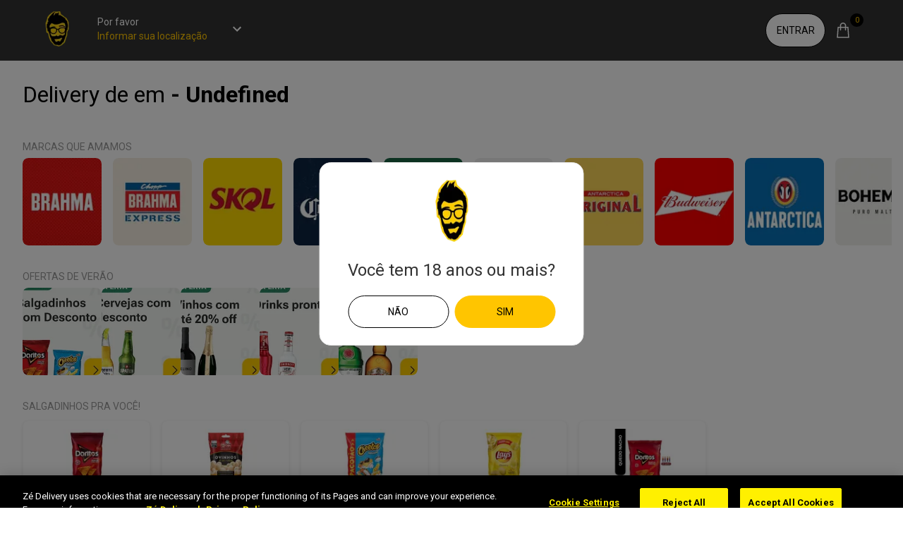

--- FILE ---
content_type: text/html; charset=utf-8
request_url: https://www.google.com/recaptcha/api2/anchor?ar=1&k=6Leh2EYrAAAAAHgIRk8N1r5J7T_HDh2iOB6v_7sm&co=aHR0cHM6Ly93d3cuemUuZGVsaXZlcnk6NDQz&hl=en&v=PoyoqOPhxBO7pBk68S4YbpHZ&size=invisible&anchor-ms=20000&execute-ms=30000&cb=3vyaidairbc5
body_size: 48770
content:
<!DOCTYPE HTML><html dir="ltr" lang="en"><head><meta http-equiv="Content-Type" content="text/html; charset=UTF-8">
<meta http-equiv="X-UA-Compatible" content="IE=edge">
<title>reCAPTCHA</title>
<style type="text/css">
/* cyrillic-ext */
@font-face {
  font-family: 'Roboto';
  font-style: normal;
  font-weight: 400;
  font-stretch: 100%;
  src: url(//fonts.gstatic.com/s/roboto/v48/KFO7CnqEu92Fr1ME7kSn66aGLdTylUAMa3GUBHMdazTgWw.woff2) format('woff2');
  unicode-range: U+0460-052F, U+1C80-1C8A, U+20B4, U+2DE0-2DFF, U+A640-A69F, U+FE2E-FE2F;
}
/* cyrillic */
@font-face {
  font-family: 'Roboto';
  font-style: normal;
  font-weight: 400;
  font-stretch: 100%;
  src: url(//fonts.gstatic.com/s/roboto/v48/KFO7CnqEu92Fr1ME7kSn66aGLdTylUAMa3iUBHMdazTgWw.woff2) format('woff2');
  unicode-range: U+0301, U+0400-045F, U+0490-0491, U+04B0-04B1, U+2116;
}
/* greek-ext */
@font-face {
  font-family: 'Roboto';
  font-style: normal;
  font-weight: 400;
  font-stretch: 100%;
  src: url(//fonts.gstatic.com/s/roboto/v48/KFO7CnqEu92Fr1ME7kSn66aGLdTylUAMa3CUBHMdazTgWw.woff2) format('woff2');
  unicode-range: U+1F00-1FFF;
}
/* greek */
@font-face {
  font-family: 'Roboto';
  font-style: normal;
  font-weight: 400;
  font-stretch: 100%;
  src: url(//fonts.gstatic.com/s/roboto/v48/KFO7CnqEu92Fr1ME7kSn66aGLdTylUAMa3-UBHMdazTgWw.woff2) format('woff2');
  unicode-range: U+0370-0377, U+037A-037F, U+0384-038A, U+038C, U+038E-03A1, U+03A3-03FF;
}
/* math */
@font-face {
  font-family: 'Roboto';
  font-style: normal;
  font-weight: 400;
  font-stretch: 100%;
  src: url(//fonts.gstatic.com/s/roboto/v48/KFO7CnqEu92Fr1ME7kSn66aGLdTylUAMawCUBHMdazTgWw.woff2) format('woff2');
  unicode-range: U+0302-0303, U+0305, U+0307-0308, U+0310, U+0312, U+0315, U+031A, U+0326-0327, U+032C, U+032F-0330, U+0332-0333, U+0338, U+033A, U+0346, U+034D, U+0391-03A1, U+03A3-03A9, U+03B1-03C9, U+03D1, U+03D5-03D6, U+03F0-03F1, U+03F4-03F5, U+2016-2017, U+2034-2038, U+203C, U+2040, U+2043, U+2047, U+2050, U+2057, U+205F, U+2070-2071, U+2074-208E, U+2090-209C, U+20D0-20DC, U+20E1, U+20E5-20EF, U+2100-2112, U+2114-2115, U+2117-2121, U+2123-214F, U+2190, U+2192, U+2194-21AE, U+21B0-21E5, U+21F1-21F2, U+21F4-2211, U+2213-2214, U+2216-22FF, U+2308-230B, U+2310, U+2319, U+231C-2321, U+2336-237A, U+237C, U+2395, U+239B-23B7, U+23D0, U+23DC-23E1, U+2474-2475, U+25AF, U+25B3, U+25B7, U+25BD, U+25C1, U+25CA, U+25CC, U+25FB, U+266D-266F, U+27C0-27FF, U+2900-2AFF, U+2B0E-2B11, U+2B30-2B4C, U+2BFE, U+3030, U+FF5B, U+FF5D, U+1D400-1D7FF, U+1EE00-1EEFF;
}
/* symbols */
@font-face {
  font-family: 'Roboto';
  font-style: normal;
  font-weight: 400;
  font-stretch: 100%;
  src: url(//fonts.gstatic.com/s/roboto/v48/KFO7CnqEu92Fr1ME7kSn66aGLdTylUAMaxKUBHMdazTgWw.woff2) format('woff2');
  unicode-range: U+0001-000C, U+000E-001F, U+007F-009F, U+20DD-20E0, U+20E2-20E4, U+2150-218F, U+2190, U+2192, U+2194-2199, U+21AF, U+21E6-21F0, U+21F3, U+2218-2219, U+2299, U+22C4-22C6, U+2300-243F, U+2440-244A, U+2460-24FF, U+25A0-27BF, U+2800-28FF, U+2921-2922, U+2981, U+29BF, U+29EB, U+2B00-2BFF, U+4DC0-4DFF, U+FFF9-FFFB, U+10140-1018E, U+10190-1019C, U+101A0, U+101D0-101FD, U+102E0-102FB, U+10E60-10E7E, U+1D2C0-1D2D3, U+1D2E0-1D37F, U+1F000-1F0FF, U+1F100-1F1AD, U+1F1E6-1F1FF, U+1F30D-1F30F, U+1F315, U+1F31C, U+1F31E, U+1F320-1F32C, U+1F336, U+1F378, U+1F37D, U+1F382, U+1F393-1F39F, U+1F3A7-1F3A8, U+1F3AC-1F3AF, U+1F3C2, U+1F3C4-1F3C6, U+1F3CA-1F3CE, U+1F3D4-1F3E0, U+1F3ED, U+1F3F1-1F3F3, U+1F3F5-1F3F7, U+1F408, U+1F415, U+1F41F, U+1F426, U+1F43F, U+1F441-1F442, U+1F444, U+1F446-1F449, U+1F44C-1F44E, U+1F453, U+1F46A, U+1F47D, U+1F4A3, U+1F4B0, U+1F4B3, U+1F4B9, U+1F4BB, U+1F4BF, U+1F4C8-1F4CB, U+1F4D6, U+1F4DA, U+1F4DF, U+1F4E3-1F4E6, U+1F4EA-1F4ED, U+1F4F7, U+1F4F9-1F4FB, U+1F4FD-1F4FE, U+1F503, U+1F507-1F50B, U+1F50D, U+1F512-1F513, U+1F53E-1F54A, U+1F54F-1F5FA, U+1F610, U+1F650-1F67F, U+1F687, U+1F68D, U+1F691, U+1F694, U+1F698, U+1F6AD, U+1F6B2, U+1F6B9-1F6BA, U+1F6BC, U+1F6C6-1F6CF, U+1F6D3-1F6D7, U+1F6E0-1F6EA, U+1F6F0-1F6F3, U+1F6F7-1F6FC, U+1F700-1F7FF, U+1F800-1F80B, U+1F810-1F847, U+1F850-1F859, U+1F860-1F887, U+1F890-1F8AD, U+1F8B0-1F8BB, U+1F8C0-1F8C1, U+1F900-1F90B, U+1F93B, U+1F946, U+1F984, U+1F996, U+1F9E9, U+1FA00-1FA6F, U+1FA70-1FA7C, U+1FA80-1FA89, U+1FA8F-1FAC6, U+1FACE-1FADC, U+1FADF-1FAE9, U+1FAF0-1FAF8, U+1FB00-1FBFF;
}
/* vietnamese */
@font-face {
  font-family: 'Roboto';
  font-style: normal;
  font-weight: 400;
  font-stretch: 100%;
  src: url(//fonts.gstatic.com/s/roboto/v48/KFO7CnqEu92Fr1ME7kSn66aGLdTylUAMa3OUBHMdazTgWw.woff2) format('woff2');
  unicode-range: U+0102-0103, U+0110-0111, U+0128-0129, U+0168-0169, U+01A0-01A1, U+01AF-01B0, U+0300-0301, U+0303-0304, U+0308-0309, U+0323, U+0329, U+1EA0-1EF9, U+20AB;
}
/* latin-ext */
@font-face {
  font-family: 'Roboto';
  font-style: normal;
  font-weight: 400;
  font-stretch: 100%;
  src: url(//fonts.gstatic.com/s/roboto/v48/KFO7CnqEu92Fr1ME7kSn66aGLdTylUAMa3KUBHMdazTgWw.woff2) format('woff2');
  unicode-range: U+0100-02BA, U+02BD-02C5, U+02C7-02CC, U+02CE-02D7, U+02DD-02FF, U+0304, U+0308, U+0329, U+1D00-1DBF, U+1E00-1E9F, U+1EF2-1EFF, U+2020, U+20A0-20AB, U+20AD-20C0, U+2113, U+2C60-2C7F, U+A720-A7FF;
}
/* latin */
@font-face {
  font-family: 'Roboto';
  font-style: normal;
  font-weight: 400;
  font-stretch: 100%;
  src: url(//fonts.gstatic.com/s/roboto/v48/KFO7CnqEu92Fr1ME7kSn66aGLdTylUAMa3yUBHMdazQ.woff2) format('woff2');
  unicode-range: U+0000-00FF, U+0131, U+0152-0153, U+02BB-02BC, U+02C6, U+02DA, U+02DC, U+0304, U+0308, U+0329, U+2000-206F, U+20AC, U+2122, U+2191, U+2193, U+2212, U+2215, U+FEFF, U+FFFD;
}
/* cyrillic-ext */
@font-face {
  font-family: 'Roboto';
  font-style: normal;
  font-weight: 500;
  font-stretch: 100%;
  src: url(//fonts.gstatic.com/s/roboto/v48/KFO7CnqEu92Fr1ME7kSn66aGLdTylUAMa3GUBHMdazTgWw.woff2) format('woff2');
  unicode-range: U+0460-052F, U+1C80-1C8A, U+20B4, U+2DE0-2DFF, U+A640-A69F, U+FE2E-FE2F;
}
/* cyrillic */
@font-face {
  font-family: 'Roboto';
  font-style: normal;
  font-weight: 500;
  font-stretch: 100%;
  src: url(//fonts.gstatic.com/s/roboto/v48/KFO7CnqEu92Fr1ME7kSn66aGLdTylUAMa3iUBHMdazTgWw.woff2) format('woff2');
  unicode-range: U+0301, U+0400-045F, U+0490-0491, U+04B0-04B1, U+2116;
}
/* greek-ext */
@font-face {
  font-family: 'Roboto';
  font-style: normal;
  font-weight: 500;
  font-stretch: 100%;
  src: url(//fonts.gstatic.com/s/roboto/v48/KFO7CnqEu92Fr1ME7kSn66aGLdTylUAMa3CUBHMdazTgWw.woff2) format('woff2');
  unicode-range: U+1F00-1FFF;
}
/* greek */
@font-face {
  font-family: 'Roboto';
  font-style: normal;
  font-weight: 500;
  font-stretch: 100%;
  src: url(//fonts.gstatic.com/s/roboto/v48/KFO7CnqEu92Fr1ME7kSn66aGLdTylUAMa3-UBHMdazTgWw.woff2) format('woff2');
  unicode-range: U+0370-0377, U+037A-037F, U+0384-038A, U+038C, U+038E-03A1, U+03A3-03FF;
}
/* math */
@font-face {
  font-family: 'Roboto';
  font-style: normal;
  font-weight: 500;
  font-stretch: 100%;
  src: url(//fonts.gstatic.com/s/roboto/v48/KFO7CnqEu92Fr1ME7kSn66aGLdTylUAMawCUBHMdazTgWw.woff2) format('woff2');
  unicode-range: U+0302-0303, U+0305, U+0307-0308, U+0310, U+0312, U+0315, U+031A, U+0326-0327, U+032C, U+032F-0330, U+0332-0333, U+0338, U+033A, U+0346, U+034D, U+0391-03A1, U+03A3-03A9, U+03B1-03C9, U+03D1, U+03D5-03D6, U+03F0-03F1, U+03F4-03F5, U+2016-2017, U+2034-2038, U+203C, U+2040, U+2043, U+2047, U+2050, U+2057, U+205F, U+2070-2071, U+2074-208E, U+2090-209C, U+20D0-20DC, U+20E1, U+20E5-20EF, U+2100-2112, U+2114-2115, U+2117-2121, U+2123-214F, U+2190, U+2192, U+2194-21AE, U+21B0-21E5, U+21F1-21F2, U+21F4-2211, U+2213-2214, U+2216-22FF, U+2308-230B, U+2310, U+2319, U+231C-2321, U+2336-237A, U+237C, U+2395, U+239B-23B7, U+23D0, U+23DC-23E1, U+2474-2475, U+25AF, U+25B3, U+25B7, U+25BD, U+25C1, U+25CA, U+25CC, U+25FB, U+266D-266F, U+27C0-27FF, U+2900-2AFF, U+2B0E-2B11, U+2B30-2B4C, U+2BFE, U+3030, U+FF5B, U+FF5D, U+1D400-1D7FF, U+1EE00-1EEFF;
}
/* symbols */
@font-face {
  font-family: 'Roboto';
  font-style: normal;
  font-weight: 500;
  font-stretch: 100%;
  src: url(//fonts.gstatic.com/s/roboto/v48/KFO7CnqEu92Fr1ME7kSn66aGLdTylUAMaxKUBHMdazTgWw.woff2) format('woff2');
  unicode-range: U+0001-000C, U+000E-001F, U+007F-009F, U+20DD-20E0, U+20E2-20E4, U+2150-218F, U+2190, U+2192, U+2194-2199, U+21AF, U+21E6-21F0, U+21F3, U+2218-2219, U+2299, U+22C4-22C6, U+2300-243F, U+2440-244A, U+2460-24FF, U+25A0-27BF, U+2800-28FF, U+2921-2922, U+2981, U+29BF, U+29EB, U+2B00-2BFF, U+4DC0-4DFF, U+FFF9-FFFB, U+10140-1018E, U+10190-1019C, U+101A0, U+101D0-101FD, U+102E0-102FB, U+10E60-10E7E, U+1D2C0-1D2D3, U+1D2E0-1D37F, U+1F000-1F0FF, U+1F100-1F1AD, U+1F1E6-1F1FF, U+1F30D-1F30F, U+1F315, U+1F31C, U+1F31E, U+1F320-1F32C, U+1F336, U+1F378, U+1F37D, U+1F382, U+1F393-1F39F, U+1F3A7-1F3A8, U+1F3AC-1F3AF, U+1F3C2, U+1F3C4-1F3C6, U+1F3CA-1F3CE, U+1F3D4-1F3E0, U+1F3ED, U+1F3F1-1F3F3, U+1F3F5-1F3F7, U+1F408, U+1F415, U+1F41F, U+1F426, U+1F43F, U+1F441-1F442, U+1F444, U+1F446-1F449, U+1F44C-1F44E, U+1F453, U+1F46A, U+1F47D, U+1F4A3, U+1F4B0, U+1F4B3, U+1F4B9, U+1F4BB, U+1F4BF, U+1F4C8-1F4CB, U+1F4D6, U+1F4DA, U+1F4DF, U+1F4E3-1F4E6, U+1F4EA-1F4ED, U+1F4F7, U+1F4F9-1F4FB, U+1F4FD-1F4FE, U+1F503, U+1F507-1F50B, U+1F50D, U+1F512-1F513, U+1F53E-1F54A, U+1F54F-1F5FA, U+1F610, U+1F650-1F67F, U+1F687, U+1F68D, U+1F691, U+1F694, U+1F698, U+1F6AD, U+1F6B2, U+1F6B9-1F6BA, U+1F6BC, U+1F6C6-1F6CF, U+1F6D3-1F6D7, U+1F6E0-1F6EA, U+1F6F0-1F6F3, U+1F6F7-1F6FC, U+1F700-1F7FF, U+1F800-1F80B, U+1F810-1F847, U+1F850-1F859, U+1F860-1F887, U+1F890-1F8AD, U+1F8B0-1F8BB, U+1F8C0-1F8C1, U+1F900-1F90B, U+1F93B, U+1F946, U+1F984, U+1F996, U+1F9E9, U+1FA00-1FA6F, U+1FA70-1FA7C, U+1FA80-1FA89, U+1FA8F-1FAC6, U+1FACE-1FADC, U+1FADF-1FAE9, U+1FAF0-1FAF8, U+1FB00-1FBFF;
}
/* vietnamese */
@font-face {
  font-family: 'Roboto';
  font-style: normal;
  font-weight: 500;
  font-stretch: 100%;
  src: url(//fonts.gstatic.com/s/roboto/v48/KFO7CnqEu92Fr1ME7kSn66aGLdTylUAMa3OUBHMdazTgWw.woff2) format('woff2');
  unicode-range: U+0102-0103, U+0110-0111, U+0128-0129, U+0168-0169, U+01A0-01A1, U+01AF-01B0, U+0300-0301, U+0303-0304, U+0308-0309, U+0323, U+0329, U+1EA0-1EF9, U+20AB;
}
/* latin-ext */
@font-face {
  font-family: 'Roboto';
  font-style: normal;
  font-weight: 500;
  font-stretch: 100%;
  src: url(//fonts.gstatic.com/s/roboto/v48/KFO7CnqEu92Fr1ME7kSn66aGLdTylUAMa3KUBHMdazTgWw.woff2) format('woff2');
  unicode-range: U+0100-02BA, U+02BD-02C5, U+02C7-02CC, U+02CE-02D7, U+02DD-02FF, U+0304, U+0308, U+0329, U+1D00-1DBF, U+1E00-1E9F, U+1EF2-1EFF, U+2020, U+20A0-20AB, U+20AD-20C0, U+2113, U+2C60-2C7F, U+A720-A7FF;
}
/* latin */
@font-face {
  font-family: 'Roboto';
  font-style: normal;
  font-weight: 500;
  font-stretch: 100%;
  src: url(//fonts.gstatic.com/s/roboto/v48/KFO7CnqEu92Fr1ME7kSn66aGLdTylUAMa3yUBHMdazQ.woff2) format('woff2');
  unicode-range: U+0000-00FF, U+0131, U+0152-0153, U+02BB-02BC, U+02C6, U+02DA, U+02DC, U+0304, U+0308, U+0329, U+2000-206F, U+20AC, U+2122, U+2191, U+2193, U+2212, U+2215, U+FEFF, U+FFFD;
}
/* cyrillic-ext */
@font-face {
  font-family: 'Roboto';
  font-style: normal;
  font-weight: 900;
  font-stretch: 100%;
  src: url(//fonts.gstatic.com/s/roboto/v48/KFO7CnqEu92Fr1ME7kSn66aGLdTylUAMa3GUBHMdazTgWw.woff2) format('woff2');
  unicode-range: U+0460-052F, U+1C80-1C8A, U+20B4, U+2DE0-2DFF, U+A640-A69F, U+FE2E-FE2F;
}
/* cyrillic */
@font-face {
  font-family: 'Roboto';
  font-style: normal;
  font-weight: 900;
  font-stretch: 100%;
  src: url(//fonts.gstatic.com/s/roboto/v48/KFO7CnqEu92Fr1ME7kSn66aGLdTylUAMa3iUBHMdazTgWw.woff2) format('woff2');
  unicode-range: U+0301, U+0400-045F, U+0490-0491, U+04B0-04B1, U+2116;
}
/* greek-ext */
@font-face {
  font-family: 'Roboto';
  font-style: normal;
  font-weight: 900;
  font-stretch: 100%;
  src: url(//fonts.gstatic.com/s/roboto/v48/KFO7CnqEu92Fr1ME7kSn66aGLdTylUAMa3CUBHMdazTgWw.woff2) format('woff2');
  unicode-range: U+1F00-1FFF;
}
/* greek */
@font-face {
  font-family: 'Roboto';
  font-style: normal;
  font-weight: 900;
  font-stretch: 100%;
  src: url(//fonts.gstatic.com/s/roboto/v48/KFO7CnqEu92Fr1ME7kSn66aGLdTylUAMa3-UBHMdazTgWw.woff2) format('woff2');
  unicode-range: U+0370-0377, U+037A-037F, U+0384-038A, U+038C, U+038E-03A1, U+03A3-03FF;
}
/* math */
@font-face {
  font-family: 'Roboto';
  font-style: normal;
  font-weight: 900;
  font-stretch: 100%;
  src: url(//fonts.gstatic.com/s/roboto/v48/KFO7CnqEu92Fr1ME7kSn66aGLdTylUAMawCUBHMdazTgWw.woff2) format('woff2');
  unicode-range: U+0302-0303, U+0305, U+0307-0308, U+0310, U+0312, U+0315, U+031A, U+0326-0327, U+032C, U+032F-0330, U+0332-0333, U+0338, U+033A, U+0346, U+034D, U+0391-03A1, U+03A3-03A9, U+03B1-03C9, U+03D1, U+03D5-03D6, U+03F0-03F1, U+03F4-03F5, U+2016-2017, U+2034-2038, U+203C, U+2040, U+2043, U+2047, U+2050, U+2057, U+205F, U+2070-2071, U+2074-208E, U+2090-209C, U+20D0-20DC, U+20E1, U+20E5-20EF, U+2100-2112, U+2114-2115, U+2117-2121, U+2123-214F, U+2190, U+2192, U+2194-21AE, U+21B0-21E5, U+21F1-21F2, U+21F4-2211, U+2213-2214, U+2216-22FF, U+2308-230B, U+2310, U+2319, U+231C-2321, U+2336-237A, U+237C, U+2395, U+239B-23B7, U+23D0, U+23DC-23E1, U+2474-2475, U+25AF, U+25B3, U+25B7, U+25BD, U+25C1, U+25CA, U+25CC, U+25FB, U+266D-266F, U+27C0-27FF, U+2900-2AFF, U+2B0E-2B11, U+2B30-2B4C, U+2BFE, U+3030, U+FF5B, U+FF5D, U+1D400-1D7FF, U+1EE00-1EEFF;
}
/* symbols */
@font-face {
  font-family: 'Roboto';
  font-style: normal;
  font-weight: 900;
  font-stretch: 100%;
  src: url(//fonts.gstatic.com/s/roboto/v48/KFO7CnqEu92Fr1ME7kSn66aGLdTylUAMaxKUBHMdazTgWw.woff2) format('woff2');
  unicode-range: U+0001-000C, U+000E-001F, U+007F-009F, U+20DD-20E0, U+20E2-20E4, U+2150-218F, U+2190, U+2192, U+2194-2199, U+21AF, U+21E6-21F0, U+21F3, U+2218-2219, U+2299, U+22C4-22C6, U+2300-243F, U+2440-244A, U+2460-24FF, U+25A0-27BF, U+2800-28FF, U+2921-2922, U+2981, U+29BF, U+29EB, U+2B00-2BFF, U+4DC0-4DFF, U+FFF9-FFFB, U+10140-1018E, U+10190-1019C, U+101A0, U+101D0-101FD, U+102E0-102FB, U+10E60-10E7E, U+1D2C0-1D2D3, U+1D2E0-1D37F, U+1F000-1F0FF, U+1F100-1F1AD, U+1F1E6-1F1FF, U+1F30D-1F30F, U+1F315, U+1F31C, U+1F31E, U+1F320-1F32C, U+1F336, U+1F378, U+1F37D, U+1F382, U+1F393-1F39F, U+1F3A7-1F3A8, U+1F3AC-1F3AF, U+1F3C2, U+1F3C4-1F3C6, U+1F3CA-1F3CE, U+1F3D4-1F3E0, U+1F3ED, U+1F3F1-1F3F3, U+1F3F5-1F3F7, U+1F408, U+1F415, U+1F41F, U+1F426, U+1F43F, U+1F441-1F442, U+1F444, U+1F446-1F449, U+1F44C-1F44E, U+1F453, U+1F46A, U+1F47D, U+1F4A3, U+1F4B0, U+1F4B3, U+1F4B9, U+1F4BB, U+1F4BF, U+1F4C8-1F4CB, U+1F4D6, U+1F4DA, U+1F4DF, U+1F4E3-1F4E6, U+1F4EA-1F4ED, U+1F4F7, U+1F4F9-1F4FB, U+1F4FD-1F4FE, U+1F503, U+1F507-1F50B, U+1F50D, U+1F512-1F513, U+1F53E-1F54A, U+1F54F-1F5FA, U+1F610, U+1F650-1F67F, U+1F687, U+1F68D, U+1F691, U+1F694, U+1F698, U+1F6AD, U+1F6B2, U+1F6B9-1F6BA, U+1F6BC, U+1F6C6-1F6CF, U+1F6D3-1F6D7, U+1F6E0-1F6EA, U+1F6F0-1F6F3, U+1F6F7-1F6FC, U+1F700-1F7FF, U+1F800-1F80B, U+1F810-1F847, U+1F850-1F859, U+1F860-1F887, U+1F890-1F8AD, U+1F8B0-1F8BB, U+1F8C0-1F8C1, U+1F900-1F90B, U+1F93B, U+1F946, U+1F984, U+1F996, U+1F9E9, U+1FA00-1FA6F, U+1FA70-1FA7C, U+1FA80-1FA89, U+1FA8F-1FAC6, U+1FACE-1FADC, U+1FADF-1FAE9, U+1FAF0-1FAF8, U+1FB00-1FBFF;
}
/* vietnamese */
@font-face {
  font-family: 'Roboto';
  font-style: normal;
  font-weight: 900;
  font-stretch: 100%;
  src: url(//fonts.gstatic.com/s/roboto/v48/KFO7CnqEu92Fr1ME7kSn66aGLdTylUAMa3OUBHMdazTgWw.woff2) format('woff2');
  unicode-range: U+0102-0103, U+0110-0111, U+0128-0129, U+0168-0169, U+01A0-01A1, U+01AF-01B0, U+0300-0301, U+0303-0304, U+0308-0309, U+0323, U+0329, U+1EA0-1EF9, U+20AB;
}
/* latin-ext */
@font-face {
  font-family: 'Roboto';
  font-style: normal;
  font-weight: 900;
  font-stretch: 100%;
  src: url(//fonts.gstatic.com/s/roboto/v48/KFO7CnqEu92Fr1ME7kSn66aGLdTylUAMa3KUBHMdazTgWw.woff2) format('woff2');
  unicode-range: U+0100-02BA, U+02BD-02C5, U+02C7-02CC, U+02CE-02D7, U+02DD-02FF, U+0304, U+0308, U+0329, U+1D00-1DBF, U+1E00-1E9F, U+1EF2-1EFF, U+2020, U+20A0-20AB, U+20AD-20C0, U+2113, U+2C60-2C7F, U+A720-A7FF;
}
/* latin */
@font-face {
  font-family: 'Roboto';
  font-style: normal;
  font-weight: 900;
  font-stretch: 100%;
  src: url(//fonts.gstatic.com/s/roboto/v48/KFO7CnqEu92Fr1ME7kSn66aGLdTylUAMa3yUBHMdazQ.woff2) format('woff2');
  unicode-range: U+0000-00FF, U+0131, U+0152-0153, U+02BB-02BC, U+02C6, U+02DA, U+02DC, U+0304, U+0308, U+0329, U+2000-206F, U+20AC, U+2122, U+2191, U+2193, U+2212, U+2215, U+FEFF, U+FFFD;
}

</style>
<link rel="stylesheet" type="text/css" href="https://www.gstatic.com/recaptcha/releases/PoyoqOPhxBO7pBk68S4YbpHZ/styles__ltr.css">
<script nonce="Stym7PTigJaiWA5VJE10cw" type="text/javascript">window['__recaptcha_api'] = 'https://www.google.com/recaptcha/api2/';</script>
<script type="text/javascript" src="https://www.gstatic.com/recaptcha/releases/PoyoqOPhxBO7pBk68S4YbpHZ/recaptcha__en.js" nonce="Stym7PTigJaiWA5VJE10cw">
      
    </script></head>
<body><div id="rc-anchor-alert" class="rc-anchor-alert"></div>
<input type="hidden" id="recaptcha-token" value="[base64]">
<script type="text/javascript" nonce="Stym7PTigJaiWA5VJE10cw">
      recaptcha.anchor.Main.init("[\x22ainput\x22,[\x22bgdata\x22,\x22\x22,\[base64]/[base64]/[base64]/KE4oMTI0LHYsdi5HKSxMWihsLHYpKTpOKDEyNCx2LGwpLFYpLHYpLFQpKSxGKDE3MSx2KX0scjc9ZnVuY3Rpb24obCl7cmV0dXJuIGx9LEM9ZnVuY3Rpb24obCxWLHYpe04odixsLFYpLFZbYWtdPTI3OTZ9LG49ZnVuY3Rpb24obCxWKXtWLlg9KChWLlg/[base64]/[base64]/[base64]/[base64]/[base64]/[base64]/[base64]/[base64]/[base64]/[base64]/[base64]\\u003d\x22,\[base64]\\u003d\\u003d\x22,\x22wr3Cl8KTDMKMw6HCmB/Dj8OYZ8OZSmcOHioaJMKRwqHCkhwJw4bCrEnCoDPCuBt/woPDr8KCw6dkCGstw4bClEHDnMKuNlw+w5hEf8KRw4UcwrJxw5TDlFHDgHRMw4UzwoE5w5XDj8O4wq/Dl8KOw44nKcKCw4jCiz7DisOpfUPCtVXCj8O9EQvCqcK5anXCuMOtwp08CjoWwpTDgnA7YMOXScOSwrzCvyPCmcKyc8Oywp/DpxlnCQXCsxvDqMK6wo1CwqjCsMOAwqLDvxnDssKcw5TCiwQ3wq3CixvDk8KHPQkNCTvDq8OMdirDsMKTwrcJw6PCjko7w65sw67CmB/[base64]/CgMKpwooOH8OIE8KOwrZKw7gPSxcUUgnDnsONw73DownCgE7DqETDnVY8UGQKdw/CicKPdUwXw4HCvsKowp97O8Onwp9HViTCnVcyw5nCvMOPw6DDrHMRfR/Ct3NlwrkoJcOcwpHCgDvDjsOcw5cvwqQcw5xDw4wOwr/DvMOjw7XChsOCM8Kuw7hlw5fCtgAQb8OzDcK1w6LDpMKrwpfDgsKFasKjw67CrxFMwqNvwpl5Zh/DlEzDhBVBaC0Gw511J8O3AMKGw6lGPcKPL8ObRC4Nw77ClMKVw4fDgG3DmA/DmkBPw7BewpRZwr7CgRJqwoPClh0xGcKVwrJQwovCpcKgw4IswoIpCcKyUG/DhHBZAsK+MjMUwrjCv8OvXsOoL3IMw51GaMK2EMKGw6RSw5TCtsOWajsAw6cGwqfCvADCv8O6aMOpJDnDs8O1wrt6w7sSw57DlnrDjm9ew4YXGRrDjzcwJMOYwrrDnXwBw73CrcOdXkwkw4HCrcOww47DusOaXC9swo8HwrfCkSIxaT/DgxPCgsOKwrbCvCFVPcKNIMOcwpjDg1bCnkLCqcKKGkgLw41IC2PDj8O1SsOtw7rDrVLCtsKrw4Y8T2x0w5zCjcOYwp0jw5XDm2XDmCfDlGkpw6bDp8K6w4/DhMK+w4TCuSAzw5UvaMKUAHTCsRrDnlQLwooAOHUiMMKswplxOksQQ1TCsA3CuMKmJ8KSX2DCsjAUw4Faw6TCrGVTw5IqZwfCi8KXwpdow7XChsOkfVQlwpjDssKKw41ONsO2w75kw4DDqMOxwow4w5Rfw4zCmsOfQDvDkhDCuMOgf0lfwp9XJk/[base64]/DicK3w4hqUSfClcKaw5tge8KZRhXDqk9zwqlcwrnDrcO6QsO8wr/CksKTwonCikRGw5DCvMKdPw3DqsOOw7RXL8KzOBI/csKOQcOpw63DnVIDAMKZcMO8w4vCsArCgMO/Z8KJHFvCo8KSFsKtw7opDQ0wU8KxAcOFw7bDpMKlwphsdsKXKsKbw4BMw4jDv8KwNWDDoUowwqNuCl5tw6zDlRnChMOnTXdEwq8kN3jDi8OMwpLDgcO/[base64]/TMOydkXDsk8wwobCmsKfwrxhwrDDn8OGw4EnADjDjMOzw4gqwqp/[base64]/DqcO/fW/CnQXDpcK4OAvCtcK3w4/[base64]/w43CkV5owpzDqHbCvDPDsDDCmwtRw7DDhMKswp/CkMOcwo0Tb8OFTsOoYsKpPk7CqMKUCSpLwpvDs1xPwpwTGR8KEFwqw4/DlcKYwrDDvsKmwp5bw5sUaDAxwp1GehDCl8Oww6TDjcKLw6LDkz3Dsl0Gw5DCv8O2KcKSYgDDk3/Dq2/CmcKVawAzSkvDhHnDg8KuwoZJZj5Qw5rDmjo+akHDsnnCgBFUURbCrMO5SMOlaU1CwpB3SsK8w5k+DWQSRMK0w5zDocKMVxN+w4/[base64]/TcKIJgNGwp3Di8KhWsKZSsKMHMK8wqNtwr3DsHgfwoYoNxorw7rDvsO3wobCkGdVesO6wrLDs8K5e8OMHsOAfAs6w7sXw4vCj8K9w4PCncO3LcKqw4NEwrxTeMO4wpTCuFBCZ8OHOcO5woA+AHbDh3DDglfDj23CsMK4w7Zew4zDo8Olw6gEOR/CmgzDsjVtw7AHUWnCskjCucO/w6B0A0QNw6bCscKlw6XCgcKOHAElw4MHwqNzACN4YsKGcD7DksOow63Cl8KNwoDDkMOxwqTCuznCssOrEwTCjwk7OxRnwo/[base64]/Cq8KoTcOew5jDgsKewrjDrMK/wpLDr8Oyw5zDu8OED01RblRdwq3CkghHUcKBIsOOKsKbwoMzwr/DowRTwosPwo1/[base64]/DrcOtcsOaRsKKLcOZwoskwqUidGZHEm9TwqQ8w6Yyw5Y/Uj/DgcO2ccOiw5BtwoXCiMKIw7bCimxGwoDCjMKhYsKIwqfCocKZJ17CuXzDrMKMwpHDtMKWY8OmWwzCg8K8wqbDvjPCmsK1ESHCusKZUGM5w6MYw6/DimLDkU/[base64]/ckM4w7PDisOJCj3CgsKjLWDClcK9UAHDnSPDt0rDnRHCkcKPw4cGw4TCnUlmdVLDsMOCZ8KqwqpPblnCtsK0Eho1wqoMHBYJOkcMw5fCnMKmwq5QwoHCl8OlJcOYDsKOHjfDjcKTKsOeXcOFw554fw/[base64]/CssKNDcOtwq3CmQjDj8KIw4pycMKjw7Q7JsOvTsKOwq44I8OTw63DuMOUeA7Dq1TDv2FqwqM4W05QIDbDrUXCkcOdKQUSw6M8wo9Fw57DhcKmw7MvW8Kew55dw6cRwpXCv0zDgEnCo8OrwqbDi3vDncOCwrbClnDCusOPUsOlKDrDn2nCqknCssOddl1FwpPDhMO/w6lATjBAwojCqWLDn8KdSCXCusOEwrPDpsKbwqrCm8KuwrUSwr3CsUvChzvDvWDDq8K8EDXDlsK/LsOsTcO0BWw2w5rCqU7CgxZUw6fDkcOdwrV3bsKSAywsGsKcw6VtwqDDh8OoQcOUVQomwrrDl2fCrQltbmTDmcOWwro8w65Swp7Dn1LDs8OrPMOUwoY+a8O/[base64]/[base64]/CjsKlMwrCpFvCqsOUGFnCh8KVagbDucORd0ZVw5bCtmfCosOPV8KeR0vCucKKwr7DtcKxwpLCpXsbdWBlTcKwDQlXwqNAJsOGwpk/Lnd9w43CniASKxBpw6jDjMOfGsO8w41uw7JpwpsdwpLDgGxBCCsRBhNsREfCtsOoSHI9flTCvWvCiznDpsO2YEVwZBMLacK2w5zDpwN4ZRgUw6/Do8OTBsKpwqMSaMOYYGtMNwzCksKKNmvCjRtMFMKtw6HCjsOxCMKmJsKUJATDrcObwqnDnT7DqDhSS8K/wr3CrcOfw6RBw4EBw5XDnFTDmDBDG8OtwonCj8Kmcgw7XMKgw7kXwoTCplHCrcKJXkdWw7YfwrQmb8KiVA48TsOmX8ODw53CggFIw65cwoXDr0wcwqQPw73Du8K5YcKUwqjDmiRiw6VNFjo8wq/DicKFw73CkMKzXVLCoEfCoMKZei4yKTvDp8KiPsOUe0lsHCouFnHDlsO3GjktD05qwozDpznCpsKlw6pfw6rCnWspwoNKwq1wVVrCq8OhAcOaw7HCn8KkWcOIUsOnbxg7D3JeJgp7wojDo2bCj1ABKC/DgcO+JH/DjsOaeTbDlFwAdsKbFQPDn8KNw7nDgh0AI8KxPMOGwqsuwoLCo8OsYQc+wpTCocOGw68tZgvDl8Kgw7ZnwpbCg8KGYMOrQxl7wp/Co8Oew4F0wp7CkXnDsD4nVcKgwo0FPHF5LcOJW8KNwrrCj8KEwr7DvcK7w583w4fChcOkR8OYHsOONRrCucOswq1gwoIPwosFegLCvizChyRtJsKcFHTCmMKrKcKGHk/CpsOFO8OZRwfDkMOYfV3DgivCr8K/I8KIZGzDg8KcP0UoXEsjdMOGNwQEw4RfBsO6w6RGwo/DgEQOwqDCusKBw57DtcOFNMKAchQjPxV3QS/[base64]/wrXDrMO9XMKSVsO2w4bCimwNJcKtQzzCrETDm3bDsXQqwpctJlrDo8Ksw5/[base64]/fMKgExxXcTFRQcOjwpbDq2jDlcOvw6PCiGvCg8KCw4pvJyPDv8KYIMKgYzRqw5Z/wqnCusKvwqbCl8KbwqZ9UcKbw71YUcOMJVp5RlHCqVPCpGHDscOBwobDtcKnw4vCoV1OFMOVawrDo8KOwpxtJUrDrVnCuX/DksKRwq7DhMOTw6lFEnPCt3XCi0VnKsKNw6XDqCfCjH/[base64]/CkcOuZsOLw5zCvcOZwrwKAWvCpcOzw4vCjMKqRsKFNnzCm0VRw61Ow6/CiMKbwr7CtcOVUMK6w5Eswrg7wqjDvcKCW0cyGlNUw5VAwqALw7LCrMKGw4jCkhnDmirCsMKMBS/[base64]/DicKiEsK/wqTDgF/[base64]/[base64]/FsKmwoBew53Dm8OEOhYvw6XChsKnNGQOw5XDjyTDgU/DocKBPMOnJnZJw5/DoX7DqTnDq21/[base64]/[base64]/CukFGwpVZJTnCgMKuwopfwolaSjZkwrXDrBh0w6Vxw5bDsDQXL0how7oZwrLCj3YYw5MIw4vCrV7DpcOVScO9w7/Cj8OSeMOIwrVSWsO7wppPwqw0w4PDhcKdPXIqwr/ClcOVwpxIw7/CoA7DuMKcFSfDjiBvwrzCr8K3w7FBw65fZMKYUUx2IUpAFsKfXsKrwoV4SD/Cu8OSXFvDpsOtw4zDl8Kpw6lGbMKYL8KpJMOrbFYUwoUsHA/CqMKTw5orw7cZJyAXwqTDpTbDrcOBw59Uwp1vQMOkNsKvw5AZw5AEwoHDthbDvsKYHQZcwo/Dgj/CmijCqnrDn3TDlhLCp8O/[base64]/w5sXwrvDsCDDsMKMY8KJw5wSXcKuw77CtsKBAgfDvV/CscKSdcONw5PCgh/CpAQkK8OiDMK5wrbDhT7DusKZwqfCh8KDw5VVNjzCl8KbQTQ/NMKqw6wewqUZwr/CugtewoB9w47CuSwtDXcaDSPCpcOkc8OmXyAGwqJzQcOIwqAcYsKWwqI5w5LDhVUoYcKiCi1POMOHd2XCi3bDhcOXaALDrywkwrJJARk3w7LDoFfCmmlSNm4Iw67DkjQbwpJPwog/w5g4O8K0w4HDvnjDisO8w7TDg8OMw5RtDsOYwocow5EIwqsfc8OWAcOSw7rCjcKvw6zCmD7CqMO0woDCusKWw60BSGBTw6jCsmTDo8KpRFZAe8ObcQFpw5rDpsO1woXDoRUHwo0bw5NuwofDvcKFCFYPwobDisO0BcOSw4xZA3DCrcO3HxYTw6ogS8K/wqXDnhbCglHDh8OJHE3Cs8OGw6nDpcOfWEfCucO1w7VaTXnCgcKCwrRRwr/[base64]/[base64]/[base64]/DlUpfXWjDjyHDmsKDOMKzwrrCrmNMOcOCwoBURsKCGXnDiFUKIkYHIVPCgMKbw5zDpcKmwojDo8OVdcK6WGw1w5XChWdlwqw1TcKRIX3CpcKYwpHCgMOkw6LDmcOiC8OIKsOZw4bDginCgMOJw5NeOUFiwovCncORNsOWZcKPDsK6w6tiVlkLHzl8V1jDni/DnhHCgcKiwrXClUPDhsOYEsKlVMKqaxcFwrQwFVEDwqtIwrLCi8OhwotyUgLDkcOMwr3CqWjDpsODwp9JXsOewoswB8OHfCzCpAoYwrZ6VHHDvyDCjx/ChsOcN8KLJ1vDjsOHwpLDv2ZZw4zCk8O3wpTCmsOmQMKxCX9OUcKHw6l9QxzCu1rDlX7Dt8OmTXM8wpVEWB99dcKKwqDCnMOUU2XCvy8nRgUMEDrDmk4mNTjDkHjCrBFlNhzCtMO6woDDjsKFw53CpWMNwqrCi8KpwoI9M8O/[base64]/Dm8OawpnCiQnDtsOEJ0x+ViVYw5vDnDbDjcKSL8OTLMOew7HDgMOEL8K9w6nCu1TDucOQd8OiMhXDoWAdwqRpw4ZCScOyw77CqhM4wqhCFilfwpDClHXDtsKmW8Oyw5LDhSUpYBXDvzhtQmbDrElaw5YhPcO7w7Q0dMOFwp9IwqllGsOnJMKFw6DCpcKUwq4+fW7Dlm/DiHMjagEZw4QDwprDs8Kiw7s2TsOZw4zCtRrCtxvDj0XCscKcwq1ZwovDq8OvbsOHacK5wpYDwp4/cjfDmMO/wrXDl8KXBlTDqMKmwq7CtW03w6sXw5sGw5FNIS1RwoHDq8KkUTxMw6p5TGl5CsKMUMO1woUKVzXDpcOEVEbCoCIacsOlPkTDjcOmHMKfZzx4Yn3Ds8KnbVFsw43DrSHCusOnAwXDg8KjLElxw4FzwrwFw5Yow5hnZsOCEF3DscK/A8OdDUluwpPDiSfCqMO8w4xRw7RYXsO1w7kzw41Qw6DCpsOuwqtrOEVfw4/Du8KjQsKdRAzCvxkXwqfCpcKtwrMuSF8qw4LDosKrLhlywq/DtcKFQsO4w6LCj3x5eUPCosOTbsKBw4LDnSfDjsOdwobCjsOoZHZ7dMK+wqAww4DCtsKfwqTCqRTDusKywqwTZ8OFwrFaBMKZwrVaKcKoJcKtw6F7OsKfNMOFw4rDrXw+wq1qw5wswrQpAMOgw6xlw4s2w4t/wpvCncOFw7pYPzXDp8OAw5gFasKTw4RfwoIAw7TCrFrChUlJwqDDtcOqw6BQw70yLcK+e8Olw53CrTDDnGzDm2nCmMKTUcOwb8KjGMKmKsKew5BVw4jDuMKLw6vCoMOSw6/[base64]/[base64]/DgFXCl8K7SBzDgsKYTX3DjMONYRTCix/DnG46Q8KLw6Nkw4HDsDbCi8KfwrvDoMOCScOzwrV0wq/DrsOTw5x2w6fCqMKwZcO+wpULAsOhIxt+w7fDhcKTwpsrS3DDo0DCtQ4pQz0Gw6XClcO+wp3CnMKMW8OLw7nCi1M0GMKCwqpowqzCgMKzADPDucKSwrTCpxYKw4/CrlJow4UROcK/w7wzNcKcE8KYDcKPO8OOwp/ClkTCo8KyD0xPAQPDksOKc8OSTUErGBULw49cwopodMOGw6M3aA0gAsOSWcOew4LDpSzCiMOMwrjCtVrDuDbDpcKzDcOxwoNGUcKgW8OwQxDDisKKwrzDlmJHwoHDj8KdGxLDqsK6w4zCsVbDhsK3eXJvw5R9FcKKwr9+wo/CoSHDnGlDJMODwr1+JMKxQxPCpi9Dw7LCv8OiIsKUwqvChVTDuMOoFTXCg3vCr8O3F8OjQ8Omwq/[base64]/CrFHCgcOawqg4woDDkiDCjMOSUMKwOWfDjcKANcK7MsO4woEPw7Zqw7wHZGLCkEzCijHCj8OyDmFGCCHCvkoqwrl9QQfCoMKLWQMSLMK5w6Bww67CikHDt8K3wrF0w4LDrcOOwrFnBcOnwqE9w6zCvcOtLxHCvQjCjcO1wr9ICQ/[base64]/ClcKOQSh2wrh/U8KQw7N4w7zDmSbDl1nDgELDgysYw6VcfA/CkzXCnsK/w6VEKinDg8KVNUU8wonChsOVw7/DnEt8V8KqwoJpw5QlOsOgLMOdasK3wrw3acOICMK1EMOjw4TClcOMWC8TKTV3KC1CwpVewrfDssKObcO1WyvDucOKPGgYBcOsX8ORwoLCo8KCaUN3w63Cu1LDp0vCgcK9wrbDmUQYw60vdRLCo0zDv8KLwpxZJhYcBzzCmF/[base64]/woZ7wo3DnsOqBhE+H8OvQRTCuS7Cl8ODw5dzwrEtw4gow4/DssOPw4bCpXjDrzjDiMOkbcOMPRR2UkHDrznDosK/FlFRZCx2IXfCqDdSW10Kw5/CjsKOOcOUJlsTw4TDqlHDgSzCgcOaw6jCjTxwbMKuwpMmScOXY1PCn0zCgMK7wrpbwp/DlHbCqMKFHFYdw5fCmcOlfcOlLMOgw5jDu2rCtUYHem7CgcOnwpDDk8KpTXTDtsOpwrfCt1saZWjCtsOHMcK/J0/Di8OpAsOTEn/Dj8OfJcKgbyrDncO+bMKAw5h1wq59wrTCpsKxKcKiw5EOw6x4SFfCusORZsKvwr7ClMOjwpJQw6DCgcO7J0sWwpPCm8O9woFJw5zDl8Ksw4dDwr/CuWLDtCRHHiJ3w4sywrDCnXHCoTrCo2FNSFAnY8OmHcO1wq3CryrDqBHDnsOtf0Z+ZsKFRjY0w4kKe2Vbwq0ewpXCpsKaw6PDvMOVSDESw53Ck8Kzw5BkCMKEHCfCqMOCw7wHwqIgSALDvMO2Fz9fCSrDtzbCuBszw5k9wr0WJsOiwq9/fMOSw68rWMOgw6AEDFQeECxywpPCoAg3WVPCkjogRMKLWg0KOEh/VD1eHMODw7bCpsK4w6tewrsmNcKnJsOew7UCwrfDp8OubRoqMnrDsMO/w60PY8OwwrXCg2tTw6/DkSTCosOwIsKKw6Q6IE4yCScHwrVxYgDDvcKVP8KsUMKga8KmwpDDicObUHhLFxXDpMKXElPCiETCnFIQw7YYNcKXw4QEw53Drn43w6fDisKBwqZBDsKVwoTChUrDv8Kmw5tjByQ7woPCisOjw6LClTkwCmgVL0/Dt8K3wqzDusOEwrZ8w4cBwp7CsMOGw71xSU/CrUTDu3J3ck/DncKIYMKAM250w7nDqGQXeA/[base64]/[base64]/Dp8K9wow1wpLDh8K7LEfCjTkwwrfDkSLCrUPCp8KuwqEewrrCvXbCvgFZb8OEw67CgcKUMibCiMOFwpkDw5DChhHCrMO2VsOPwoTDssKhwrMvOcOWBMOow7/CoBTDs8O/wrzCqBPCggYmVMK8GMKZWcKgw40fwqzDvzIoFcOrw4/Cu1Y6E8OFwoTDusKCfsKew43Du8Kcw55yOFhYwokrBcK2w5zDnjowwrfDsxXCsBzDs8Kqw6g5UsKbwrFhKRVFw6PDqlphUHA8XsKIVMOrTRbDjFrDonUpJDcVw5DCpmkXMcKhDMOuLjDDpVNBEMK/w7JmaMOGwqZgfMKVwrbCk0YmcHVjPgsNAcKCw4DDrMKWXMKxw7Fmwp3CuCbCs3VVw6nCrFHCvMK8wog/woHDlUfCtmNtwokVw7LDlAAtwpthw5fDiFbCrwdRLnx2SiMzwqzDncOQasKBYSMBScOSwq3CsMOGw4fCnsOTw5UvCWPDoRQfw7kMSMKcwq/DmWHCnsOlw40kw6fCt8KGQA/CtcKZw6fDmGcFLjbDlsOLwoEkH1loMMOKw5fCk8OMDkYywqnCgsOGw6fCscKywrIWGsOTSMO7w54Pwq3Dlz9BEB0yAMOtaCLCt8O/QiRqw5TCksKAw6BxJBnCtAPCgcO8ecOXaBzCiUlPw5kzL2DCk8OcWsKfRERuZ8KHGWh3wqx2w7fCu8OZak3Clil3w6XDlsKQwo5awrnCrcOBwp3DghjCoj9kw7fCqsOew5hEDCN1w5dWw6oFw63CplZTWWXCtw3CihN0Dl85ccKkGFcfwrg3LClyHnzDmGd/wo7Dj8Kew5whPA/DlGt5wogyw6XCnAdAXsKFYR9FwpBJG8O5w7gHw5TCgwAvw7fDi8KbPEPDtyfDsj91w5UWU8Kdw6JBw77CjMOrw5DDuzJXTsODY8OaLnbClBHDtsOWwpFLHcKgw7FuVMKDwoVqwp8BK8KtIGbDnEPDqsKzYTEUw5cVFg7CmEdEw5/ClsKcU8KLH8KvJMKqwpHCj8OrwpEGwoZTfl/DvExZEVZQw7M9CMKewrNVwojDtBtEPsOpJHhKBcOmw5HDsQZSw44WCX/[base64]/wq90wqUHS8KwwoHCo8KkH8OXwrHDskheFHfDgm3DtsKZMVfDpsOfBQ0gEMKxwp4KF1fCh2fCkhDDssKsMlXCr8OWwqQFDDocDwbDvALClcKgFTNNwqtvIC/Du8KEw4ZEwosXccKaw7Uuw4nDhMOzw74Pbm54V0nChcKfPkjCucKaw7XCvsOGw7w2CsOtXkN3cR3DgMO1wrRuMnnCpsKDwotbOjhgwp82NUTDowfCk0kawpnDr2PCpMKLB8KUw4w4wpUNXR4aQCV/wrrDmzt0w4jCiyrCkC1+ZTXCmsOtaB/DisOoRMKhwq8cwpzChHJgwpssw7pbw7rDtcOvdX3CrMO7w7DDmizDs8OWw5vDvcKgX8KOw4rCsDsuacOFw5d+O18OwoPDp2XDuC0MN0vCki/[base64]/w7HCocO6w5LDncOyFMOfHg0lw7NzO0zDpsOXwpFfwp/DgF3DilPCqcO5ZMOlw4Mvw45MHGDCr0DCgSNPbgDCnGbDusKkNR/[base64]/[base64]/TMKTwrs5DcKCwrlLwrsIdcKsYi1GDcK1QMKgZG0Gw5VSflDDnMOIVMKRw6LCrQHDvj7CqsOEw43Do0dubsO/wpPClsOIYcOowrx4w4XDmMOERsOWaMOuw7DDs8ORPklbwoQGPcOnOcO6w7bDh8K5GmVVTsKLMsKvw6NZw6nDqcOkOMO/R8KyODbDlsOxwq4JMMKvFyo8MsOGw7h1wrQJdcK/DsOUwoZbwrEbw5nCjMOjWyrDvMK2wrcIDCHDnsOkF8OOa03CoUbCrcOidEk9GMO5aMKdB2k1fMONBMKSVcKwdcOsJxM/IHopAMO5HQAcSiXCoBRNw4gHZz1GGMO7UGDCvGVkw75qw7JEd3NMw7nCn8KqeD9dwr9pw7h3w6TDpj/DmnXDuMOYeRjCgG7Cq8O5LcKAw6sTOsKFGBjDkMKaw4fDtH3DmEPCtmogwqzCtn/DiMOKPMOMXhg8GWvCnsOQwoF6wqg/w6Fmw7/CpcKMasKRYMKZwq59b1FNVMOlSSw3wrRYEU4Cw5sqwq1wexwQEQJTwpDDkB3DrG3DjsOCwrRlw6fCmiPDisO/e1bDtVlXworCozh9bjDDiwR4w6jDoQIFwojCusOCwpHDvAHCkgTChWVsaRI2w4vCjRwBw4TCucOMworDklMGw7wPEVDDkDsdwqLCqsO3EGvDjMOMRC7DnEXCusOewqfDo8KMwpXDl8O+elbDmMKGHCMHGsK6wo/ChDgOUikvS8KaXMKxN0bCm1rCpsO6VRjCt8K3GMO5fcKIwpxiK8O7aMOhSzFtJcKjwpREamzDgsOyWMOqE8O5d3XDnsKLw6rCicO4b3/DqwsQw4MhwqnDjMOawrZSwqVpw5rCh8O3wqEHw48Nw7Mlw4rCq8KFwr3DgynCkcObHzvCpELCrgPDuAPCvsOCGsOKP8OUw4bCmsKdYwnCgMK5w6UnSEDChcOFQcKHNcOuQMOzbm7CvAnDsQzDhSEUe00VYVorw74bw73CqgjDm8K0WWM3ZT/DssKcw4UZwoBwTh3CuMOTwpnCg8O1w7PDgQTDjsOKwqkJwqPDpMKkw4o3ED7DusKXMcKQIcKaEsKiG8KEKMKFKSACZR7CiRzDg8OoT2fCr8Ksw7bCnMOJw5fCtxvCtisbw73DgXwqXA/DnX86w6vCpGHDmzsbfw/DkTFZD8K2w4s0IUjCgcKuKsKtwqLCt8O7wpTClsO0w70ZwpcHw4rCvykIRBgALMOMwpFOwogcwosPwo/DrMOBQcKveMKSWHoxYDY/[base64]/CnzDuMKZw6HCscKQwq4gacKXVQnDjcKxwoHDrCt4YMKRcSHCt3PDpsOqKkgWw6BsK8KxwonCtnVaJVBRw47CmxvDsMOUw6bCgxzDgsOPIhDCt2E6wqsHwq/ChRbCtcOtwoLChMK6UG4fA8OOWnscw6bDlcOFOH8Hw75KwpDCp8KsOFAtQcKTwqAaJMKYJhcEw6rDsMOvwrVHXsOlX8K/wqMSw7MZQMOnw4U/w4HCucO9AGjCs8Kiw5l8wpFhw5PCq8KTK18ZG8O4K8KSOV7DiBbDkcKEwooFwrJlwpnDn0klbFDCmcKZwqLDnsKYw5nCrQIcGV8mw6lyw6zCoWl2C2PCg1LDkcO8w6DDvR7CkMKxCUrDlsKNXw/Dr8Obw6EYKMORw67DgUvCoMOuGsK2VsOvwprDkW3Cm8KjQMOzw47CixB/w6gIUMO4wrTCgk8PwqVlwr/CrnnCszoow5jDkUzDnAEQMsKoETvCnF9fE8KWF00YCMOeFsKeUwLCjhzClMOSSVsFw6hRwqcVP8KSw6fCgsKvY1PCrsKEw4csw7IDwoBdRzLCjMO+w6Q7w6LDqTnCjS3Cv8OtH8K/[base64]/CtQTDlXLClsKcwqXDusKsdzHCncKXUntMw4PCpCAUwr0+Q3FHw4nDhcOsw4fDksKiesKnwrDChMKkZ8OkVcOlRcORwrcRFcOrNMKyEMOxBnnCknbCiXHDoMOXOzvCpMKUU2rDn8OHP8KcT8K4OsO0wp/[base64]/DjXRtLQ3CtMObwr3Cg2lcwq4dw5cqwrDCscO4d8KnBXPDhMOsw4TDksO0B8KlaB/DqCdGZ8KiJ19uw7jDvFbDjcOIwogkICYkwpQjw6bCmMOFw6PDucKnw5E4JsOzw4xHwoHDucOwDsO7wooBSHTCrBHCs8OXwp/[base64]/CjcOPwpchGxfDq2TDpXhhw4I0McOFwrxyMMOow6h1bcKSGMKiwpc+w6B6cArCksK4Yg/[base64]/[base64]/Ci8KnLsKEUTPCiMOxFk4YOsOEPUrCv8KOOcK0wrbCrn9Wwr7Ctxw+KsOmIcOAbFovwpfCizFBw5UdFRgpCXsCEMOdR2wBw5wJw5/[base64]/DjsO5w7TDmCbDlMODw6TCgmwdR0ENSiUxCcKwCEoecVlGKhLCtmnDgEAqw47DihN+EMO8w4M4wpDDtUbDhQ/CusO+wrFbDBAeTsOZFxPCvsOjXxrCgsOcwox+wrhuR8Kqw753AsOpeAgicsOIw4rCq2wiw6zDmBzDhTDDrGjDhsO+w5J8w7bClljDuzJ0wrYHwqTDlcK9wpo0RgnDj8KYc2Z7QXQQw61MBijCo8OYRMOCHWFDw5F6w6RPZsKOEMOow4rDvcOYw6LDoX0DU8KPPH/ClmISO1IDwoRGBXcUccKyKzZLZQVIIWYFU1sCSsOXJggGw7HDqA7Ct8K/w5MlwqHDmD/[base64]/DksO6wrctwoBqa8OWw4PCtAQWw5tbAnk+wohiLywkRW8rwpwseMKOFsKbJU8SQsKPey/DtlPCiSPDssKXwpLCsMKHwo5gwpthScO3DMO5ESB6wpJ8wqAQczLDrsK4NVROw4/Dm3/[base64]/CpE1Ewrgaw6LDtiPCjAIlwqduwp/CmTrDosOlelPChHTCi8KAw6fDnMK+P03DtsKLw5sywoLDgcKvw7vDghpsaihdw74Uw5EZDQ/CjC4Mw67CpMOMEDAnXsKywo7ClVYXwpJtRMOAwrQRcHfCsX7Dp8OAUcK7CU0LNMKCwqA3wqTDhQdrE2UaGitXwqTDvFNiw5owwp9CPUXDqcOjwoXCplorZMKpCsO7wqUtDCFBwqwcOsKBYsOsQnhQYCzDs8Kow7nCmMKdfMOJw53Cgjd/w6XDosKUTcK/wpJvw5jDpBYFw4HCs8OWeMODMcKwwpnCocKHNcOMwr54wqLCtMKrRWkwwozCt1k1w7pEOUVpwpbDjnbCtH7CvsKISybDgMKBRXszJAB3w6tdCjw2B8Khel15KX4CcTg1M8O0IsORMMOfNsOvwr1oAMOuLMKwQ2/DicKCNBTDh2zDoMOqTMKwV2VPEMKWfiXCosO8SMODwoB7McOrRUbClkBqQcK0wp3DiXXDvcKOFzIuHQ3CoRF3w5RPU8KYwrXDnjdRw4Y/w6jDvijCj3vCl2jDucKewr54A8KHJsKVw6xSwqrDpx3DhsK9w4bDqcO+LcKBUMOmAShzwpbCgj3DkB3DkAFbw59vwrvDjMO1w5cBTMKHAcKPw6/[base64]/DosOsw5/Cr0vCrMOSBcO8RgfCtcONF8KfwowuWFtIJ8O4WcK6XicrUBrDp8K2wozDusO0wqlqw6MeOCbDsmXDh2jDlsKvwp/CmX06w6Updxsxw7HDghzDt2VGO3TCtTFNw5PDuCPCh8KkwrLDgB7CqsOLwr5Fw6ItwqhFwpjDj8Ojw4vCuhtLHR8xbhkQwobDosOkwrPDjsKMwqXDkV3CtyxqdQdracK3O1TCmCcjw53DhMOZIMOAwpl+QcKPwq/DrcKhwoo/w7TDk8Otw7TDqMKRTsKRPz3CoMKew4rClRrDoxHDksKew6HDoz4Iw7sqw7JCw6PDqcK4Z1lhYgrCtMK6JQ/[base64]/[base64]/[base64]/DiA9Rw7x7wpLCkMKLw4hyHcK8wrdswqxWB0pXwpVXEiE8w4zDuVLDqMOuCcKEFcOdIzARYQszwq3CtcOjwqVpUsO6wq0Mw68Ww6XDv8KDFi9kNV3Ck8Oew5TCgVvDscOWZcKbM8OpRzHCv8KzWcO5FMObRh7DgBMlcUfCi8OgO8KFw4/DuMKjMsOmw68Iw7IwwpHDoSRlRC/DplfCtBBXPMOra8KBf8O7KcKWAMKjwrBuw6jCiC3DlMOyb8OKw7jCkUzCisOuw74lUG4Qw6ofwoXCoQPCkg3DsmAqbcOvHMOKw4B0A8Kmw6JBQEbCv09Ywq7Cqg/Duno+ZDXDhMKJT8OEYMO2w6EAwoIzesKCakBgwq/Cv8Olw4/CtsObaUYlXcOvcsKUwr/[base64]/Du8Kjw6zDkcKnwqsqw4rClkzCsC7CuMKVwqPCiMOowovCtsKJwo/CjcKERmELL8KQw5dDw7EEYkHCt1HCo8KxwobDgMOIEsKdwqvCgMObA1MqThczUsK+RsOPw6TDmSbCqAUMw4PDlMKowoPDoBjDvwLDi0XCoSfCqjkKwqMdwosTwo1xwr7DuR0qw6RowoTCi8OrJMK8w4ctQ8Oyw6jCnV/[base64]/CiCNnwqTDpD43MMKvBzARecOVV1RDwq8yw7QeATPDk0PDlMORw4wbw6jDnMOKw7oGw65qw4FXwrjCucOPccOsAyZDED7CtsKKwo4ww6XDvMOfwqk0dj9OR082wptGVsOowq0PbMKeNzJCwrbCpcOVw6LDo0F9wpANwoTCqB/DsyZjE8KKw6/DjMKswqFqFi3DsyrCjsKbwoQxwqJ/w7Yywp54wpRwYwbDp24GYCNVO8KUcyPDmsOfGUnDpU86P3hKw6QbwpbCljcdwpQoEjrDpQVCwrbCnhVQwrbDjAvDnXcdZMOowr3Dumcgw6fDv1NywooYZMKaFsK9YcK7XsKbMsKQIEcow7x0w7/[base64]/CsMKGGMOUO8KIwrhZUhLCvxvCujRvw61PbcK4w5jDocOCdsOmVyfDusOQA8KWFMOEIxLDrcOTw6rDujbDqwg6woMIfMOowqUGwr/DjsOhEyDDnMOmwqUqbD5jw647Qy5Pw5o4aMOZwovDgMO1ZVE9LQHDncKLw4DDi27Cq8KaVcKsMT/Ds8K8AmvCtxdHNCtpXsK0wr/DisKfwrvDvSs5ccKoIHXCiEIVw49DwrvCkMK2LDp2fsK7PMOvUTHDgzLDr8OUGH9uT0U1wpbDvkPDjF7CgibDucOhHMK8D8KKwrrCu8OwVg9lwpXDlcO/RiZKw4/DmcO0w5PDk8ODesO/Y2xVw7khw60+wpHDu8ONw58JKVPDp8K/w5thOx4rw497MMKdIlPCn0dfSnNtw65wcMOsTcKOwrYbw5VGE8OadnNhw7Ziw5PDi8OvATZkwpfCn8O2wpfDucO2Zl/DrCJsw43DvhpdOsOlSQ4RUk7DigDCqB5/w5gaEkJhwp5xTcOTdAFiw4TDlxzDusK9w6Fuwo/CqsO4woPCt38xL8KiwpDCjMO/fcKwWDjCg1LDi2HDpcOSVsK5w79ZwpPDiAIIwp14wqDCj0QCw4fDi2/[base64]/DsHMHw7PCsRPCpcKxwqhyRwJ/w7pzwqXDgcKSIR3DkRvDqcKUScOBDHALwrnCowzCjSBca8OQw7MNGcOyXw9Wwr1JI8O9ZMOvJsOfC38pw50zwqXDrcOdw6DDgsOhwotjwoTDr8KLbsOSYsOqBnvCo2/Dt2LCiW48wovDisKMwpEPwqvCvsKbLsOOwqNJw4bCksK7w7DDnsKZwpzDv1XCixrChXdfdcKTAsOGKQhQwotLwqtvwrvDhMOZBGTCr0hvFMKpOCzDiRIsCsOAwq/CrMOMwrLCq8OhLG3Dp8Klw48kw4TDr3PCtxQrwpDCi1RlworDn8OsBcK7woXDtMOCDyglwqDCh1ZhAMOdwp0ue8OEw5cVRFB/KMOhXcKtGzXDplgrwo9swpzDocKtwrBcFsOyw6/CpcO+wpDDoUbDoVFkwr/ClMK6wr3Cm8O9TsOiw5l6M3RILMOwwrc\\u003d\x22],null,[\x22conf\x22,null,\x226Leh2EYrAAAAAHgIRk8N1r5J7T_HDh2iOB6v_7sm\x22,0,null,null,null,1,[21,125,63,73,95,87,41,43,42,83,102,105,109,121],[1017145,739],0,null,null,null,null,0,null,0,null,700,1,null,0,\[base64]/76lBhnEnQkZnOKMAhmv8xEZ\x22,0,0,null,null,1,null,0,0,null,null,null,0],\x22https://www.ze.delivery:443\x22,null,[3,1,1],null,null,null,1,3600,[\x22https://www.google.com/intl/en/policies/privacy/\x22,\x22https://www.google.com/intl/en/policies/terms/\x22],\x226FoLL4SSvNXc2sUSz8DlAGhUckMLC3joKjd4Yrz2kAY\\u003d\x22,1,0,null,1,1768650501572,0,0,[196],null,[37,156,52,68,165],\x22RC-AKVoDxrn31XG7Q\x22,null,null,null,null,null,\x220dAFcWeA4rqV4GlMw7R83XzJJJ_X80DJ5Gy1mstYV-qf5svXWYi2MXkOo8Kc3wjqFPkt0BAYnFM-cMPMrsWSm6eI2VcxmKsnVi9Q\x22,1768733301438]");
    </script></body></html>

--- FILE ---
content_type: text/plain; charset=utf-8
request_url: https://service4.icg-in.com/web/configs/v1
body_size: 2923
content:
eyJhbGciOiJSU0EtT0FFUCIsImVuYyI6IkExMjhDQkMtSFMyNTYifQ.[base64].H7xOpZHhczUwloICBB1Q2Q.[base64].FuA6458Yu30CjhKggKHzyQ